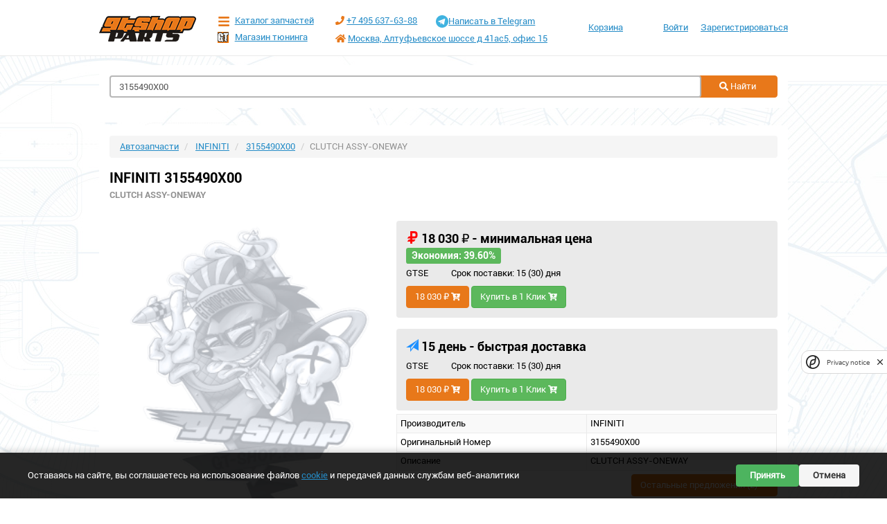

--- FILE ---
content_type: text/html;charset=UTF-8
request_url: https://parts.gt-shop.ru/parts/INFINITI/3155490X00/
body_size: 9159
content:
<!doctype html>
<html lang="ru">
<head>
	<meta charset="utf-8">
	<meta name="viewport" content="width=device-width, initial-scale=1">
    <link rel="stylesheet" media="screen" href="/frontend2/css/production.min.css?ver=1752079366">
	<link rel="shortcut icon" href="/favicon.ico" type="image/x-icon">
    <meta name='yandex-verification' content='776109b0e204a401'>
    <meta name='yandex-verification' content='4966672063927a5d'>
    <meta name="msvalidate.01" content="20B8D8FF3A36E9F59641704A1D63EC56">
    <meta name="google-site-verification" content="rS8MXmY7MZ_WMCgjCy2nuNTVMaQomV4wtR3sH_oOBUc">
    <meta name='description' content='Магазин автозапчастей GT-Shop предлагает запчасти из Америки по низким ценам в наличии и под заказ. Заказывайте.'>

<!--    <meta name="appleid-signin-client-id" content="ru.gtshop.parts.openid">-->
<!--    <meta name="appleid-signin-scope" content="name email">-->
<!--    <meta name="appleid-signin-redirect-uri" content="https://parts.gt-shop.ru/user/openid/apple/"> -->
<!--    <meta name="appleid-signin-state" content="">-->
<!--    <meta name="appleid-signin-use-popup" content="false"> &lt;!&ndash; or false defaults to false &ndash;&gt;-->

	<link rel="apple-touch-icon" sizes="180x180" href="/apple-touch-icon.png?v=2">
	<link rel="icon" type="image/png" sizes="32x32" href="/favicon-32x32.png?v=2">
	<link rel="icon" type="image/png" sizes="16x16" href="/favicon-16x16.png?v=2">
	<link rel="manifest" href="/site.webmanifest?v=2">
	<link rel="shortcut icon" href="/favicon.ico?v=2">
	<meta name="apple-mobile-web-app-title" content="Автозапчасти GT-Shop">
	<meta name="application-name" content="Автозапчасти GT-Shop">
	<meta name="msapplication-TileColor" content="#00aba9">
	<meta name="theme-color" content="#ffffff">


	<script type="text/javascript">
		const uuid = 'cf1ce3f6-0e00-4f6d-9515-20859e91315a';
		const appId = '51812193';
		const redirectUri = 'https%3A%2F%2Fparts.gt-shop.ru%2Fuser%2Fopenid%2Fvk%2F%3Fstate%3D%2Fparts%2FINFINITI%2F3155490X00';
		const query = `uuid=${uuid}&app_id=${appId}&response_type=silent_token&redirect_uri=${redirectUri}`;
	</script>
	<style>
        .floating-button {
            	position:fixed;
				width:60px;
				height:130px;
				bottom:10px;
				right:20px;
				/*background-color:#FFFFFF;*/
				color:#FFF;
				/*border-radius:50px;*/
				text-align:center;
				/*box-shadow: 2px 2px 3px #999;*/
			z-index: 100;
        }
    </style>
    <title>INFINITI 3155490X00 CLUTCH ASSY-ONEWAY</title>

<meta property="og:type" content="article">
<meta property="og:url" content="https://parts.gt-shop.ru/parts/INFINITI/3155490X00/">
<meta property="og:title" content="INFINITI 3155490X00 CLUTCH ASSY-ONEWAY">
    <meta property="og:description" content="Оригинал. INFINITI">
    <meta property="og:image" content="">
    <link rel="image_src" href="" >
    
<style>
.popup__overlay,.popup {
display: none;
}
</style>
<script> let rco = 1</script>

<!-- Google tag (gtag.js) -->
<script async src="https://www.googletagmanager.com/gtag/js?id=G-S478QMVS75"></script>
<script>
  window.dataLayer = window.dataLayer || [];
  function gtag(){dataLayer.push(arguments);}
  gtag('js', new Date());

  gtag('config', 'G-S478QMVS75');
</script>

</head>
<body>

<!-- Yandex.Metrika counter -->
<script type="text/javascript" >
   (function(m,e,t,r,i,k,a){m[i]=m[i]||function(){(m[i].a=m[i].a||[]).push(arguments)};
   m[i].l=1*new Date();
   for (var j = 0; j < document.scripts.length; j++) {if (document.scripts[j].src === r) { return; }}
   k=e.createElement(t),a=e.getElementsByTagName(t)[0],k.async=1,k.src=r,a.parentNode.insertBefore(k,a)})
   (window, document, "script", "https://mc.yandex.ru/metrika/tag.js", "ym");

   ym(21971903, "init", {
        clickmap:true,
        trackLinks:true,
        accurateTrackBounce:true,
        webvisor:true,
        ecommerce:"dataLayer"
   });
</script>
<noscript><div><img src="https://mc.yandex.ru/watch/21971903" style="position:absolute; left:-9999px;" alt="" /></div></noscript>
<!-- /Yandex.Metrika counter -->

<!-- Плавающая кнопка -->
<div class="floating-button visible-xs hidden-sm hidden-md hidden-lg">
	<a href="https://t.me/gtshop_ru" onclick="ym(21971903,'reachGoal','telegram_float');return true;" target="_blank">
	<img src="/frontend2/img/telegram.svg" style="max-height: 40pt; margin-bottom: 5pt" alt="telegram">
	</a>
	<a href="https://wa.me/74956376388" onclick="ym(21971903,'reachGoal','whatsapp_float');return true;" target="_blank">
	<img src="/frontend2/img/whatsapp.svg" style="max-height: 40pt" alt="whatsapp">
	</a>
</div>

<!-- Page -->
<div class="page">
	<div class="wrapper">
	<div class="menu">

                <div class="menu__group">
                    <ul>
                        <li><a href="#" data-toggle="modal" data-target="#loginModal">Вход</a></li>
                        <li><a href="/user/register">Регистрация</a></li>
                    </ul>
                </div>
            <div class="menu__group">
				<ul>
					<li><a href="tel:+74956376388">+7 (495) 6376388</a></li>
					<li><a href="mailto:info@gt-shop.ru">info@gt-shop.ru</a></li>
					<li><a href="/contacts/">г Москва, Алтуфьевское шоссе д 41а с5, офис 15</a></li>
					<li><a href="/contacts/">Пн-Пт  11:30 - 20:00</a></li>

				</ul>
			</div>
			<div class="menu__group">
				<ul>
					<li><a href="/">Главная</a></li>
					<li><a href="/market/">Каталог запчастей</a></li>
					<li><a href="/stock/">Наличие</a></li>
					<li><a href="https://gt-shop.ru/" target="_blank" rel="noopener">Магазин тюнинга</a></li>
					<li><a href="/delivery/">Доставка и оплата</a></li>
				</ul>
			</div>
		</div>
		<!-- Header -->
		<div class="header">
			<div class="container">
				<div class="header__menu-button">
					<!-- <i></i> -->
					<svg class="svg-icon svg-bars">
						<use xlink:href="/frontend2/img/icons/svg/sprite.svg#bars"></use>
					</svg>
				</div>
				<a href="/cart/">
				<div class="header__cart-icon">
					<i></i>

				</div></a>
				<div class="row">
					<div class="col-lg-2">
						<div class="header__logo">
							<a href="/">
								<img src="/frontend2/img/logo.png" alt="">
							</a>
						</div>
					</div>
					<div class="col-lg-2">
						<div class="header__links">
							<a href="/market/" class="header__links-item">
								<!-- <i class="i-catalog"></i> -->
								<svg class="svg-icon svg-bars">
									<use xlink:href="/frontend2/img/icons/svg/sprite.svg#bars"></use>
								</svg>
								Каталог запчастей
							</a>
							<a href="https://gt-shop.ru" target="_blank" rel="noopener" class="header__links-item">
								<i class="i-gt"></i>
								Магазин тюнинга
							</a>
						</div>
					</div>
					<div class="col-lg-4">
						<div class="header__contacts">
							<div class="header__contacts-item">
								<a href="tel:+74956376388"><svg class="svg-icon svg-phone">
									<use xlink:href="/frontend2/img/icons/svg/sprite.svg#phone"></use>
									</svg></a>
								<a href="tel:+74956376388">+7 495 637-63-88</a>
								<span class="header__contacts-item__telegram" style="display: inline-block; vertical-align: middle; margin-left: 24px;">
								<a href="https://t.me/gtshop_ru" onclick="ym(21971903,'reachGoal','goto_telegram');return true;" target="_blank" style="display: inline-flex; align-items: center; gap: 6px; vertical-align: middle;"><svg width="18" height="18" viewBox="0 0 256 256" xmlns="http://www.w3.org/2000/svg" xmlns:xlink="http://www.w3.org/1999/xlink" style="flex-shrink: 0;">
								  <g>
									<path d="M128,0 C57.307,0 0,57.307 0,128 L0,128 C0,198.693 57.307,256 128,256 L128,256 C198.693,256 256,198.693 256,128 L256,128 C256,57.307 198.693,0 128,0 L128,0 Z" fill="#40B3E0"></path>
									<path d="M190.2826,73.6308 L167.4206,188.8978 C167.4206,188.8978 164.2236,196.8918 155.4306,193.0548 L102.6726,152.6068 L83.4886,143.3348 L51.1946,132.4628 C51.1946,132.4628 46.2386,130.7048 45.7586,126.8678 C45.2796,123.0308 51.3546,120.9528 51.3546,120.9528 L179.7306,70.5928 C179.7306,70.5928 190.2826,65.9568 190.2826,73.6308" fill="#FFFFFF"></path>
									<path d="M98.6178,187.6035 C98.6178,187.6035 97.0778,187.4595 95.1588,181.3835 C93.2408,175.3085 83.4888,143.3345 83.4888,143.3345 L161.0258,94.0945 C161.0258,94.0945 165.5028,91.3765 165.3428,94.0945 C165.3428,94.0945 166.1418,94.5735 163.7438,96.8115 C161.3458,99.0505 102.8328,151.6475 102.8328,151.6475" fill="#D2E5F1"></path>
									<path d="M122.9015,168.1154 L102.0335,187.1414 C102.0335,187.1414 100.4025,188.3794 98.6175,187.6034 L102.6135,152.2624" fill="#B5CFE4"></path>
								  </g>
									</svg>Написать в Telegram</a>
							  </span>
							</div>
							<div class="header__contacts-item">
								<svg class="svg-icon svg-home">
									<use xlink:href="/frontend2/img/icons/svg/sprite.svg#home"></use>
								</svg> 
								<a href="/contacts/">Москва, Алтуфьевское шоссе д 41ас5, офис 15</a>
							</div>
						</div>
					</div>
					<div class="col-lg-4">
						<div class="header__side">
							<div class="header__nav">
								<a href="/cart/" class="header__nav-item">
									Корзина
								</a>
							</div>
							<div class="header__user">
                                <div class="header__unauth">
                                    <ul class="header__unauth-list">
                                        <li>
                                            <a href="#" data-toggle="modal" data-target="#loginModal">Войти</a>
                                        </li>
                                        <li>
                                            <a href="/user/register">Зарегистрироваться</a>
                                        </li>
                                    </ul>
                                </div>
							</div>
						</div>
					</div>
				</div>
			</div>
		</div>
		<!-- /Header -->
		<!-- Content -->
		<div class="content">
			<div class="container">
				<!-- Search -->
				<form class="searchbox nprogress" onsubmit="ym(21971903,'reachGoal','main_search');return true;" action="/parts/" method="get">
					<div class="searchbox__input">
						<label for="part_number" class="hidden">Part Number</label>
						<input type="text" class="form-control searchbox__inputbox" autocomplete="off" value="3155490X00" name="part_number" id="part_number" placeholder="Поиск по номеру запчасти">
						<div class="searchbox__dropdown" style="display: none;">
							<ul class="searchbox__inputbox__result">
							</ul>
						</div>
					</div>
					<div class="searchbox__button">d
						<button type="submit" class="btn btn-default btn-wider">
							<svg class="svg-icon color-white svg-search">
								<use xlink:href="/frontend2/img/icons/svg/sprite.svg#search"></use>
							</svg> Найти</button>
					</div>

				</form>
				<!-- /Search -->
				
<!-- item_page v4-->
<div class="common results">
<div itemscope itemtype="http://schema.org/Product">
<span itemprop="description" class="hidden">Оригинал. INFINITI</span>

<div itemprop="offers" itemscope itemtype="http://schema.org/Offer">
    <span itemprop="price" class="hidden">25170</span>
    <span itemprop="priceCurrency" class="hidden">RUB</span>
</div>
    <ol class="breadcrumb">
        <li><a href="/">Автозапчасти</a></li>
        <li><a href="/parts/INFINITI/">INFINITI</a></li>
        <li><a href="/parts/INFINITI/3155490X00">3155490X00</a></li>
        <li class="active">CLUTCH ASSY-ONEWAY</li>
    </ol>
<h1 class="parts_title_h1" itemprop="name">INFINITI 3155490X00 <br><small>CLUTCH ASSY-ONEWAY</small></h1>
</div>

    <div class="alert alert-danger" role="alert">Отсутствует в продаже , но вы можете обратиться к нашим менеджерам и подобрать аналог, <a href="tel:+74956376388">+7 (495) 637-6388</a></div>
    <div class="row">
        <div class="col-lg-12">
        <!-- Фотографии -->
            <a href="" data-fancybox="group" data-caption="INFINITI 3155490X00 CLUTCH ASSY-ONEWAY" title="INFINITI 3155490X00 CLUTCH ASSY-ONEWAY" >
                <img data-src="" onerror="this.onerror=null;this.src='/frontend2/img/noimage.jpg';" class="img-responsive thumbnail"  alt="INFINITI 3155490X00">
            </a>
        </div>
    </div>
    <br>
    <div class="row">
    </div>
    

    

<div class="">

<h2 class="page-header">Запрос на запчасти</h2>

    <h4 class="">Если вы не можете найти запчасть или хотите что бы наши специлисты помогли вам, просто напишите что вам нужно прикрепив фото птс или Вин номер</h4>
        <div class="row">
        <div class="well">
<form method="post" id="requestForm" name="theForm" action="/search/user_request/" enctype="multipart/form-data">
    <div class="row">
      <div class="form-group col-lg-3">
    <label for="email">Емейл</label>
    <input type="email" name="email" value="" class="form-control" id="email" placeholder="Enter email">
  </div>
  <div class="form-group  col-lg-3">
    <label for="phone">Телефон</label>
    <input type="text" name="phone" value="" class="form-control phone" id="phone" placeholder="+7 (999) 967-55-44 " required>
  </div>
  <div class="form-group  col-lg-3">
    <label for="fio">Ваше имя</label>
    <input type="text" class="form-control" name="fio" value="" id="fio" placeholder="Фио" required>
  </div>
</div>

  <div class="form-group">
    <label for="text">Опишите что вам нужно</label>
    <textarea class="form-control" name="text" rows="3" id="text" required></textarea>
  </div>
  <div class="row">
      <div class="form-group  col-lg-6">
        <label for="vin">VIN номер</label>
        <input type="text" class="form-control" maxlength="20" name="vin" value="" id="vin" placeholder="JTDDR32T520125126">
      </div>
      <div class="form-group  col-lg-6">
        <label for="vin_image">или Фото ПТС</label>
        <input type="file" class="form-control" name=vin_image id="vin_image">
      </div>
  </div>


    <button type="button" onclick="ym(21971903,'reachGoal','vinRequest');submitWithCaptcha();" class="btn btn-default btn-wider">Запрос</button>
    <div id="captcha-request"></div>
</form>
</div>
</div>
</div>

</div>
<br>








<div class="modal fade" id="notepadModal" tabindex="-1" role="dialog" aria-labelledby="exampleModalLabel">
  <div class="modal-dialog" role="document">
    <div class="modal-content">
      <div class="modal-header">
        <button type="button" class="close" data-dismiss="modal" aria-label="Close"><span aria-hidden="true">&times;</span></button>
        <h4 class="modal-title" id="exampleModalLabel">Добавить в блокнот</h4>
      </div>
      <div class="modal-body">
        <h1 class="item_name"></h1>
        <form>
          <div class="form-group">
            <label for="message-text" class="control-label">Комментарий</label>
            <textarea class="form-control" id="comment"></textarea>
          </div>
        </form>
      </div>
      <div class="modal-footer">
        <button type="button" class="btn btn-default" data-dismiss="modal">Отмена</button>
        <button type="button" class="btn btn-primary add">Добавить в блокнот</button>
      </div>
    </div>
  </div>
</div>

				<!-- /Picking -->
			</div>
		</div>
		<!-- /Content -->

	</div>
</div>
<!-- /Page -->
<!-- Footer -->
<div class="footer">
	<div class="container">
		<div class="footer__top">
			<div class="row">
				<div class="col-lg-4">
					<div class="footer__nav">
						<div class="footer__nav-item">
							<a href="https://wa.me/74956376388" onclick="ym(21971903,'reachGoal','goto_whatsapp');return true;" target="_blank">Написать в Whatsapp</a>
						</div>
						<div class="footer__nav-item">
							<a href="https://t.me/gtshop_ru" onclick="ym(21971903,'reachGoal','goto_telegram');return true;" target="_blank">Написать в Telegram</a>
						</div>
						<div class="footer__nav-item">
							<a href="/market/">Каталог запчастей</a>
						</div>
						<div class="footer__nav-item">
							<a href="/stock/">Наличие запчастей</a>
						</div>
						<div class="footer__nav-item">
							<a href="https://gt-shop.ru" target="_blank" rel="noopener">Магазин тюнинга</a>
						</div>
						<div class="footer__nav-item">
							<a href="/contacts/">Контакты</a>
						</div>

					</div>
				</div>
				<div class="col-lg-4">
					<div class="footer__nav">
						<div class="footer__nav-item">
							<a href="/brands/">Наши бренды</a>
						</div>
						<div class="footer__nav-item">
							<a href="/howto/">Как купить?</a>
						</div>
						<div class="footer__nav-item">
							<a href="/delivery/">Доставка и оплата</a>
						</div>
						<div class="footer__nav-item">
							<a href="/return/">Правила возврата</a>
						</div>
						<div class="footer__nav-item">
							<a href="https://vk.com/gtshop_ru" target="_blank">Мы в VK</a>
						</div>
					</div>
				</div>
				<div class="col-lg-4">
					<div class="footer__nav">
						<div class="footer__nav-item">
							<a href="/contacts/">г Москва, Алтуфьевское шоссе д 41а с5, офис 15</a>
						</div>
						<div class="footer__nav-item">
							<a href="tel:+74956376388">+7 495 637-63-88</a>
						</div>
						<div class="footer__nav-item">
							<a href="mailto:info@gt-shop.ru">info@gt-shop.ru</a>
						</div>
						<div class="footer__nav-item">
							Пн-Пт  11:30 - 20:00
						</div>
					</div>
				</div>
			</div>
		</div>
		<div class="footer__bottom">
			<div class="row">
				<div class="col-lg-3">
					<div class="footer__copy">
						&copy; 2008-2026 GT-Shop &reg;
					</div>
				</div>
				<div class="col-lg-3">
					<div class="footer__nav">
						<div class="footer__nav-item">
							<a href="/docs/oferta.pdf" target="_blank" rel="noopener">Договор Оферта</a>
						</div>
						<div class="footer__nav-item">
							<a href="/docs/term-of-use.pdf" target="_blank" rel="noopener">Пользовательское Соглашение</a>
						</div>
					</div>
				</div>
				<div class="col-lg-4">
					<div class="footer__nav">
						<div class="footer__nav-item">
							<a href="/docs/security.pdf">Конфиденциальность Персональных Данных</a>
						</div>
						<!--<div class="footer__nav-item" hidden>-->
							<!--<a href="/docs/Prikaz.jpeg">Приказ</a>-->
						<!--</div>-->
					</div>
				</div>
				<div class="col-lg-2">
					<div class="footer__payment">
					  <svg width="30" viewBox="0 0 97 120" fill="none" xmlns="http://www.w3.org/2000/svg">
						<path d="M0 26.12l14.532 25.975v15.844L.017 93.863 0 26.12z" fill="#5B57A2"/>
						<path d="M55.797 42.643l13.617-8.346 27.868-.026-41.485 25.414V42.643z" fill="#D90751"/>
						<path d="M55.72 25.967l.077 34.39-14.566-8.95V0l14.49 25.967z" fill="#FAB718"/>
						<path d="M97.282 34.271l-27.869.026-13.693-8.33L41.231 0l56.05 34.271z" fill="#ED6F26"/>
						<path d="M55.797 94.007V77.322l-14.566-8.78.008 51.458 14.558-25.993z" fill="#63B22F"/>
						<path d="M69.38 85.737L14.531 52.095 0 26.12l97.223 59.583-27.844.034z" fill="#1487C9"/>
						<path d="M41.24 120l14.556-25.993 13.583-8.27 27.843-.034L41.24 120z" fill="#017F36"/>
						<path d="M.017 93.863l41.333-25.32-13.896-8.526-12.922 7.922L.017 93.863z" fill="#984995"/>
					  </svg>
						<svg xmlns="http://www.w3.org/2000/svg" viewBox="0 0 49 14" xml:space="preserve" height="14" width="49" y="0" x="0" id="Layer_1">
						  <style id="style3" type="text/css">.st1{fill-rule:evenodd;clip-rule:evenodd;fill:#4db45f}</style>
						  <linearGradient y2="3" x2="48.5" y1="3" x1="34.174" gradientUnits="userSpaceOnUse" id="SVGID_1_">
							<stop id="stop6" style="stop-color:#00b4e6" offset="0"/>
							<stop id="stop8" style="stop-color:#088ccb" offset="1"/>
						  </linearGradient>
						  <path id="path10" d="M43.5 0h-9.3c.5 3.1 3.5 6 6.8 6h7.4c.1-.3.1-.7.1-1 0-2.8-2.2-5-5-5z" style="fill-rule:evenodd;clip-rule:evenodd;fill:url(#SVGID_1_)"/>
						  <path style="clip-rule:evenodd;fill:#4db45f;fill-rule:evenodd" id="path12" d="M35 6.5V14h4.5v-4h4c2.2 0 4.1-1.5 4.7-3.5z" class="st1"/>
						  <path id="path14" d="M19 0v14h4s1 0 1.5-1L28 6h.5v8H33V0h-4s-1 .1-1.5 1L24 8h-.5V0H19z" class="st1"/>
						  <path id="path16" d="M0 14V0h4.5s1.3 0 2 2c1.8 5.3 2 6 2 6s.4-1.3 2-6c.7-2 2-2 2-2H17v14h-4.5V6.5H12L9.5 14h-2L5 6.5h-.5V14H0z" class="st1"/>
						</svg>
						<a href="https://uniteller.ru/" target="_blank" rel="noopener, nofollow">
							<img src="/frontend2/img/uniteller.png" style="max-height: 50px;padding: 0 2pt" class="img img-responsive"/>
						</a>
					</div>
				</div>
			</div>
		</div>
	</div>
</div>
<!-- /Footer -->

<!-- Cookie Consent Banner -->
<div id="cookie-consent-banner" class="cookie-consent-banner">
  <div class="cookie-consent-banner__content">
	  <p>Оставаясь на сайте, вы соглашаетесь на использование файлов <a href="https://parts.gt-shop.ru/docs/security.pdf" target="_blank">cookie</a> и передачей данных службам веб-аналитики</p>
    <div class="cookie-consent-banner__actions">
      <button id="cookie-consent-accept" class="cookie-consent-banner__button cookie-consent-banner__button--accept">Принять</button>
      <button id="cookie-consent-decline" class="cookie-consent-banner__button cookie-consent-banner__button--decline">Отмена</button>
    </div>
  </div>
</div>

<!-- Modal -->
<div class="modal fade" id="loginModal" tabindex="-1" role="dialog" aria-labelledby="loginModalLabel">
  <div class="modal-dialog" role="document">
    <div class="modal-content">
      <div class="modal-header">
        <button type="button" class="close" data-dismiss="modal" aria-label="Close"><span aria-hidden="true">&times;</span></button>
        <h4 class="modal-title" id="loginModalLabel">Авторизация</h4>
      </div>
      <div class="modal-body">
        <form action="/user/" method="post">
				<div class="form-group">
					<div class="row">
						<div class="col-xs-12">
						<label for="login" class="control-label">Email или Телефон</label>
						<input type="text" name="login" id="login" class="form-control" value="">
						</div>
					</div>
				</div>
				<div class="form-group">
					<div class="row">
						<div class="col-xs-12">
						<label for="password" class="control-label">Пароль</label>
						<input type="password" name="password" id="password" class="form-control" value="">
						</div>
					</div>
				</div>
				<div class="form-group">
					<div class="row">
						<div class="col-xs-4">
							<button type="submit" class="btn btn-default">Войти</button>
						</div>
						<div class="col-xs-8">
							<a href="/user/remind" class="btn btn-link">Забыли пароль?</a>
						</div>
					</div>

				</div>
				<div class="header__unauth-dropdown-enter">
					<!-- Войти через<br/ -->
					<a href="#" onclick="location.assign(`https://id.vk.com/auth?${query}`);return false;"><svg class="svg-icon color-vk svg-vk">
	<use xlink:href="/frontend2/img/icons/svg/sprite.svg#vk"></use>
</svg></a>
					<a href="https://oauth.yandex.ru/authorize?client_id=82c85316419e45c88bed1104a51f544e&response_type=code&state=/parts/INFINITI/3155490X00"><svg class="svg-icon color-ya svg-yandex">
	<use xlink:href="/frontend2/img/icons/svg/sprite.svg#yandex"></use>
</svg></a>

					<hr>
					<script async src="https://telegram.org/js/telegram-widget.js?19" data-telegram-login="GTShopPartsBot" data-size="medium" data-userpic="false" data-radius="2" data-auth-url="https://parts.gt-shop.ru/user/openid/telegram/" data-request-access="write"></script>
<div hidden="" id="appleid-signin" data-color="black" data-border="true" data-type="sign in" style="height: 32px; margin-top: 5px;"></div>

<!--					<hr>-->
<!--					  <button id="VKIDSDKAuthButton" class="VkIdWebSdk__button VkIdWebSdk__button_reset">-->
<!--    <div class="VkIdWebSdk__button_container">-->
<!--      <div class="VkIdWebSdk__button_icon">-->
<!--        <svg width="28" height="28" viewBox="0 0 28 28" fill="none" xmlns="http://www.w3.org/2000/svg">-->
<!--          <path fill-rule="evenodd" clip-rule="evenodd" d="M4.54648 4.54648C3 6.09295 3 8.58197 3 13.56V14.44C3 19.418 3 21.907 4.54648 23.4535C6.09295 25 8.58197 25 13.56 25H14.44C19.418 25 21.907 25 23.4535 23.4535C25 21.907 25-->
<!--           19.418 25 14.44V13.56C25 8.58197 25 6.09295 23.4535 4.54648C21.907 3 19.418 3 14.44 3H13.56C8.58197 3 6.09295 3 4.54648 4.54648ZM6.79999 10.15C6.91798 15.8728 9.92951 19.31 14.8932 19.31H15.1812V16.05C16.989 16.2332 18.3371-->
<!--           17.5682 18.8875 19.31H21.4939C20.7869 16.7044 18.9535 15.2604 17.8141 14.71C18.9526 14.0293 20.5641 12.3893 20.9436 10.15H18.5722C18.0747 11.971 16.5945 13.6233 15.1803 13.78V10.15H12.7711V16.5C11.305 16.1337 9.39237 14.3538 9.314 10.15H6.79999Z" fill="white"/>-->
<!--        </svg>-->
<!--      </div>-->
<!--      <div class="VkIdWebSdk__button_text">-->
<!--        Войти через VK ID-->
<!--      </div>-->
<!--    </div>-->
<!--  </button>-->
				</div>
			</form>
      </div>
    </div>
  </div>
</div>
	<script src="/frontend2/js/production.min.js?ver=1752079365" async></script>
	
	<script type="text/javascript">
	const widgets = {};
	const SITE_KEY = '4dDBpiL0gnt7ydhrlCP6LyDjchvk2HJvGppQ4Rer';

	function onloadFunction () {
	  const mapping = {
	    'oneClickForm': 'captcha-oneclick',
	    'requestForm' : 'captcha-request',
	    'registerForm' : 'captcha-register',
	    'loginForm' : 'captcha-login',
        'cartform' : 'captcha-cart',
	  };

	  Object.entries(mapping).forEach(([formId, containerId]) => {
	    const container = document.getElementById(containerId);
	    if (!container) return; // контейнера нет — виджет не создаём

	    widgets[formId] = smartCaptcha.render(containerId, {
	      sitekey: SITE_KEY,
	      invisible: true,
	      callback: (token) => captchaOk(formId, token),
	    });
	  });
	}

	// вызывать из onsubmit формы
	function submitWithCaptcha(formId) {
	  if (!window.smartCaptcha) {
		  document.getElementById(formId).submit();   // защита отключена
		  return;
	  }
	  smartCaptcha.execute(widgets[formId]);          // запустить нужный виджет
	}

	// общий callback
	function captchaOk(formId, token) {
	  const form = document.getElementById(formId);
	  form.querySelector('input[name="smart-token"]').value = token;
	  form.submit();
	}
    </script>
	<script src="https://captcha-api.yandex.ru/captcha.js?render=onload&onload=onloadFunction" defer></script>
	
<!-- <script src="https://appleid.cdn-apple.com/appleauth/static/jsapi/appleid/1/en_US/appleid.auth.js"></script>-->
<style>
  .cookie-consent-banner {
    position: fixed;
    bottom: 0;
    left: 0;
    right: 0;
    background-color: rgba(0, 0, 0, 0.85);
    color: #fff;
    padding: 15px 20px;
    z-index: 9999;
    display: none;
    box-shadow: 0 -2px 10px rgba(0, 0, 0, 0.2);
  }
  
  .cookie-consent-banner__content {
    max-width: 1200px;
    margin: 0 auto;
    display: flex;
    align-items: center;
    justify-content: space-between;
    flex-wrap: wrap;
  }
  
  .cookie-consent-banner__content p {
    margin: 0;
    padding: 10px 0;
    flex: 1;
    min-width: 280px;
  }
  
  .cookie-consent-banner__actions {
    display: flex;
    gap: 10px;
  }
  
  .cookie-consent-banner__button {
    padding: 8px 20px;
    border: none;
    border-radius: 4px;
    cursor: pointer;
    font-weight: bold;
    transition: background-color 0.3s;
  }
  
  .cookie-consent-banner__button--accept {
    background-color: #4db45f;
    color: white;
  }
  
  .cookie-consent-banner__button--accept:hover {
    background-color: #3d9a4d;
  }
  
  .cookie-consent-banner__button--decline {
    background-color: #f5f5f5;
    color: #333;
  }
  
  .cookie-consent-banner__button--decline:hover {
    background-color: #e0e0e0;
  }
  
  @media (max-width: 768px) {
    .cookie-consent-banner__content {
      flex-direction: column;
      align-items: flex-start;
    }
    
    .cookie-consent-banner__actions {
      margin-top: 10px;
      width: 100%;
    }
    
    .cookie-consent-banner__button {
      flex: 1;
    }
  }
</style>

<script>
  document.addEventListener('DOMContentLoaded', function() {
    // Проверяем, было ли уже принято соглашение
    if (!localStorage.getItem('cookieConsent')) {
      // Если нет, показываем баннер
      document.getElementById('cookie-consent-banner').style.display = 'block';
    }

    // Обработчик для кнопки "Принять"
    document.getElementById('cookie-consent-accept').addEventListener('click', function() {
      // Сохраняем в localStorage информацию о том, что пользователь принял соглашение
      localStorage.setItem('cookieConsent', 'accepted');
      // Скрываем баннер
      document.getElementById('cookie-consent-banner').style.display = 'none';
    });
    
    // Обработчик для кнопки "Отмена"
    document.getElementById('cookie-consent-decline').addEventListener('click', function() {
      // Перенаправляем на Яндекс
      window.location.href = 'https://yandex.ru';
    });
  });
</script>

</body>
</html>
